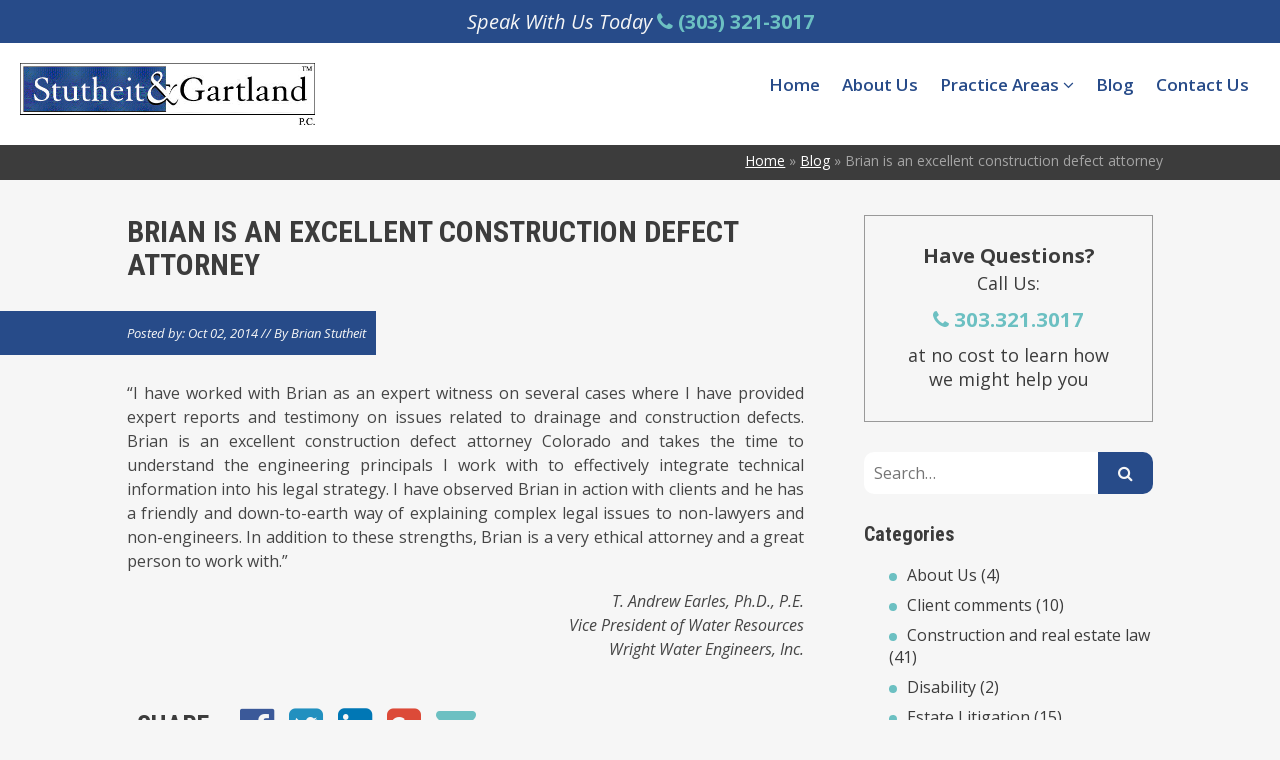

--- FILE ---
content_type: text/html; charset=UTF-8
request_url: https://stutheitandgartland.com/brian-excellent-construction-defect-attorney/
body_size: 19959
content:
<!DOCTYPE html>
<html lang="en-US">
<head>
<meta charset="UTF-8" />
<script type="text/javascript">
/* <![CDATA[ */
var gform;gform||(document.addEventListener("gform_main_scripts_loaded",function(){gform.scriptsLoaded=!0}),document.addEventListener("gform/theme/scripts_loaded",function(){gform.themeScriptsLoaded=!0}),window.addEventListener("DOMContentLoaded",function(){gform.domLoaded=!0}),gform={domLoaded:!1,scriptsLoaded:!1,themeScriptsLoaded:!1,isFormEditor:()=>"function"==typeof InitializeEditor,callIfLoaded:function(o){return!(!gform.domLoaded||!gform.scriptsLoaded||!gform.themeScriptsLoaded&&!gform.isFormEditor()||(gform.isFormEditor()&&console.warn("The use of gform.initializeOnLoaded() is deprecated in the form editor context and will be removed in Gravity Forms 3.1."),o(),0))},initializeOnLoaded:function(o){gform.callIfLoaded(o)||(document.addEventListener("gform_main_scripts_loaded",()=>{gform.scriptsLoaded=!0,gform.callIfLoaded(o)}),document.addEventListener("gform/theme/scripts_loaded",()=>{gform.themeScriptsLoaded=!0,gform.callIfLoaded(o)}),window.addEventListener("DOMContentLoaded",()=>{gform.domLoaded=!0,gform.callIfLoaded(o)}))},hooks:{action:{},filter:{}},addAction:function(o,r,e,t){gform.addHook("action",o,r,e,t)},addFilter:function(o,r,e,t){gform.addHook("filter",o,r,e,t)},doAction:function(o){gform.doHook("action",o,arguments)},applyFilters:function(o){return gform.doHook("filter",o,arguments)},removeAction:function(o,r){gform.removeHook("action",o,r)},removeFilter:function(o,r,e){gform.removeHook("filter",o,r,e)},addHook:function(o,r,e,t,n){null==gform.hooks[o][r]&&(gform.hooks[o][r]=[]);var d=gform.hooks[o][r];null==n&&(n=r+"_"+d.length),gform.hooks[o][r].push({tag:n,callable:e,priority:t=null==t?10:t})},doHook:function(r,o,e){var t;if(e=Array.prototype.slice.call(e,1),null!=gform.hooks[r][o]&&((o=gform.hooks[r][o]).sort(function(o,r){return o.priority-r.priority}),o.forEach(function(o){"function"!=typeof(t=o.callable)&&(t=window[t]),"action"==r?t.apply(null,e):e[0]=t.apply(null,e)})),"filter"==r)return e[0]},removeHook:function(o,r,t,n){var e;null!=gform.hooks[o][r]&&(e=(e=gform.hooks[o][r]).filter(function(o,r,e){return!!(null!=n&&n!=o.tag||null!=t&&t!=o.priority)}),gform.hooks[o][r]=e)}});
/* ]]> */
</script>

<title>Brian is an excellent construction defect attorney - Stutheit &amp; Gartland P.C.</title>
<meta name="viewport" content="width=device-width, initial-scale=1.0, maximum-scale=1.0, user-scalable=no"/>
<!--[if lt IE 9]>
<script src="https://stutheitandgartland.com/wp-content/themes/JD_Xpress/js/html5shiv.js"></script>
<script src="https://stutheitandgartland.com/wp-content/themes/JD_Xpress/js/respond.js"></script>
<![endif]-->
<meta name='robots' content='index, follow, max-image-preview:large, max-snippet:-1, max-video-preview:-1' />
	<style>img:is([sizes="auto" i], [sizes^="auto," i]) { contain-intrinsic-size: 3000px 1500px }</style>
	
	<!-- This site is optimized with the Yoast SEO plugin v26.0 - https://yoast.com/wordpress/plugins/seo/ -->
	<link rel="canonical" href="https://stutheitandgartland.com/brian-excellent-construction-defect-attorney/" />
	<meta property="og:locale" content="en_US" />
	<meta property="og:type" content="article" />
	<meta property="og:title" content="Brian is an excellent construction defect attorney - Stutheit &amp; Gartland P.C." />
	<meta property="og:description" content="&#8220;I have worked with Brian as an expert witness on several cases where I have provided expert reports and testimony on issues related to drainage[...]" />
	<meta property="og:url" content="https://stutheitandgartland.com/brian-excellent-construction-defect-attorney/" />
	<meta property="og:site_name" content="Stutheit &amp; Gartland P.C." />
	<meta property="article:published_time" content="2014-10-02T19:26:24+00:00" />
	<meta property="article:modified_time" content="2017-03-10T17:09:55+00:00" />
	<meta name="author" content="Brian Stutheit" />
	<meta name="twitter:card" content="summary_large_image" />
	<meta name="twitter:label1" content="Written by" />
	<meta name="twitter:data1" content="Brian Stutheit" />
	<meta name="twitter:label2" content="Est. reading time" />
	<meta name="twitter:data2" content="1 minute" />
	<script type="application/ld+json" class="yoast-schema-graph">{"@context":"https://schema.org","@graph":[{"@type":"Article","@id":"https://stutheitandgartland.com/brian-excellent-construction-defect-attorney/#article","isPartOf":{"@id":"https://stutheitandgartland.com/brian-excellent-construction-defect-attorney/"},"author":{"name":"Brian Stutheit","@id":"https://stutheitandgartland.com/#/schema/person/983da7bb195f4e0f3c654cff6362cda3"},"headline":"Brian is an excellent construction defect attorney","datePublished":"2014-10-02T19:26:24+00:00","dateModified":"2017-03-10T17:09:55+00:00","mainEntityOfPage":{"@id":"https://stutheitandgartland.com/brian-excellent-construction-defect-attorney/"},"wordCount":123,"commentCount":0,"publisher":{"@id":"https://stutheitandgartland.com/#organization"},"articleSection":["Client comments"],"inLanguage":"en-US","potentialAction":[{"@type":"CommentAction","name":"Comment","target":["https://stutheitandgartland.com/brian-excellent-construction-defect-attorney/#respond"]}]},{"@type":"WebPage","@id":"https://stutheitandgartland.com/brian-excellent-construction-defect-attorney/","url":"https://stutheitandgartland.com/brian-excellent-construction-defect-attorney/","name":"Brian is an excellent construction defect attorney - Stutheit &amp; Gartland P.C.","isPartOf":{"@id":"https://stutheitandgartland.com/#website"},"datePublished":"2014-10-02T19:26:24+00:00","dateModified":"2017-03-10T17:09:55+00:00","breadcrumb":{"@id":"https://stutheitandgartland.com/brian-excellent-construction-defect-attorney/#breadcrumb"},"inLanguage":"en-US","potentialAction":[{"@type":"ReadAction","target":["https://stutheitandgartland.com/brian-excellent-construction-defect-attorney/"]}]},{"@type":"BreadcrumbList","@id":"https://stutheitandgartland.com/brian-excellent-construction-defect-attorney/#breadcrumb","itemListElement":[{"@type":"ListItem","position":1,"name":"Home","item":"https://stutheitandgartland.com/"},{"@type":"ListItem","position":2,"name":"Blog","item":"https://stutheitandgartland.com/blog/"},{"@type":"ListItem","position":3,"name":"Brian is an excellent construction defect attorney"}]},{"@type":"WebSite","@id":"https://stutheitandgartland.com/#website","url":"https://stutheitandgartland.com/","name":"Stutheit & Gartland P.C. stutheitandgartland.com","description":"Denver Attorneys","publisher":{"@id":"https://stutheitandgartland.com/#organization"},"potentialAction":[{"@type":"SearchAction","target":{"@type":"EntryPoint","urlTemplate":"https://stutheitandgartland.com/?s={search_term_string}"},"query-input":{"@type":"PropertyValueSpecification","valueRequired":true,"valueName":"search_term_string"}}],"inLanguage":"en-US"},{"@type":"Organization","@id":"https://stutheitandgartland.com/#organization","name":"stutheitandgartland","url":"https://stutheitandgartland.com/","logo":{"@type":"ImageObject","inLanguage":"en-US","@id":"https://stutheitandgartland.com/#/schema/logo/image/","url":"https://stutheitandgartland.com/wp-content/uploads/2025/04/Picture1.jpg","contentUrl":"https://stutheitandgartland.com/wp-content/uploads/2025/04/Picture1.jpg","width":462,"height":405,"caption":"stutheitandgartland"},"image":{"@id":"https://stutheitandgartland.com/#/schema/logo/image/"}},{"@type":"Person","@id":"https://stutheitandgartland.com/#/schema/person/983da7bb195f4e0f3c654cff6362cda3","name":"Brian Stutheit","image":{"@type":"ImageObject","inLanguage":"en-US","@id":"https://stutheitandgartland.com/#/schema/person/image/","url":"https://secure.gravatar.com/avatar/f4cb92dd4551dc93d45ec688e2b0a8e8354461dd314e8494d233f0d4a12db5a6?s=96&d=mm&r=g","contentUrl":"https://secure.gravatar.com/avatar/f4cb92dd4551dc93d45ec688e2b0a8e8354461dd314e8494d233f0d4a12db5a6?s=96&d=mm&r=g","caption":"Brian Stutheit"},"url":"https://stutheitandgartland.com/author/brian/"}]}</script>
	<!-- / Yoast SEO plugin. -->


<link rel="https://api.w.org/" href="https://stutheitandgartland.com/wp-json/" /><link rel="alternate" title="JSON" type="application/json" href="https://stutheitandgartland.com/wp-json/wp/v2/posts/3961" /><link rel='shortlink' href='https://stutheitandgartland.com/?p=3961' />
<link rel="alternate" title="oEmbed (JSON)" type="application/json+oembed" href="https://stutheitandgartland.com/wp-json/oembed/1.0/embed?url=https%3A%2F%2Fstutheitandgartland.com%2Fbrian-excellent-construction-defect-attorney%2F" />
<link rel="alternate" title="oEmbed (XML)" type="text/xml+oembed" href="https://stutheitandgartland.com/wp-json/oembed/1.0/embed?url=https%3A%2F%2Fstutheitandgartland.com%2Fbrian-excellent-construction-defect-attorney%2F&#038;format=xml" />
		<style type="text/css" id="wp-custom-css">
			/*
You can add your own CSS here.

Click the help icon above to learn more.
*/

i.cta-icon {font-size: 4em;}
div#breadcrumbs {background: #d4d4d4;}
div.home-ctas a {text-decoration: none;}
#main #banner .home-content h2 {font-size:2.25em;}
#main .content .yuzo_related_post .relatedthumb:hover {background:none !important;}
#main .content .yuzo_related_post .relatedthumb a:hover {text-decoration:underline;color:#284C89;}		</style>
		<script type="application/ld+json">
{
  "@context": "http://schema.org",
  "@type": "Attorney",
  "name": "Stutheit & Gartland, P.C.",
  "description": "Denver Attorney",
  "url": "https://stutheitandgartland.com/",
  "image": "https://stutheitandgartland.com/wp-content/uploads/2011/07/2223415_1.png",
  "priceRange": "$250-$100,000",
  "telephone": "(303) 321-3017",
  "email": "brian@stutheitandgartland.com",
  "hasMap": "https://www.google.com/maps/place/Stutheit+%26+Gartland,+P.C./@39.568031,-105.1356993,15z/data=!4m5!3m4!1s0x876c81421f89a009:0x609dcb5934bc7423!8m2!3d39.5685934!4d-105.1275025",
  "address": {
    "@type": "PostalAddress",
    "addressLocality": "Westminster",
    "addressRegion": "Colorado",
    "postalCode": "80234",
    "streetAddress": "1499 W 120th Ave"
  },
  "geo": {
    "@type": "GeoCoordinates",
    "latitude": "39.568031",
    "longitude": "-105.1356993"
  },
  "openingHours": " 09:00-18:00"
}
</script></head>
<body id="internal" class="theme-options">
	<header id="header">
		<aside id="stick" class="top animated"><a class="phone animated" href="tel:+13033213017" title="Call" onClick="ga('send', 'event', { eventCategory: 'click to call', eventAction: 'called', eventLabel: 'phone'});"><span class="cta">Speak With Us Today</span> <i class="fa fa-phone"></i> <span>(303) 321-3017</span></a></aside>
		<div id="mobile-head" class="row">
			<div class="col-xs-12 col-sm-12 col-lg-10 col-lg-offset-1">
				<div class="logo col-xs-9 col-sm-3">
											<a  href="https://stutheitandgartland.com" title="Stutheit &amp; Gartland P.C.  Home"><img id="logo" src="https://stutheitandgartland.com/wp-content/uploads/2013/10/stutfinallogo.bmp" alt="Stutheit &amp; Gartland P.C. " /></a>
									</div>
				<div class="col-xs-3 col-sm-9 col-lg-9">
					<nav class="main-menu mobile-menu">
						<ul id="nav"><li id="menu-item-5630" class="menu-item menu-item-type-post_type menu-item-object-page menu-item-home first menu-item-5630"><a href="https://stutheitandgartland.com/">Home</a></li>
<li id="menu-item-5635" class="menu-item menu-item-type-post_type menu-item-object-page second menu-item-5635"><a href="https://stutheitandgartland.com/about-us/">About Us</a></li>
<li id="menu-item-5631" class="menu-item menu-item-type-custom menu-item-object-custom menu-item-has-children menu-item-5631"><a href="#">Practice Areas <i class="fa fa-angle-down" aria-hidden="true"></i></a>
<ul class="sub-menu">
	<li id="menu-item-5598" class="menu-item menu-item-type-post_type menu-item-object-page menu-item-5598"><a href="https://stutheitandgartland.com/denver-construction-lawyer/">Construction Law</a></li>
	<li id="menu-item-5600" class="menu-item menu-item-type-post_type menu-item-object-page menu-item-5600"><a href="https://stutheitandgartland.com/unemployment-insurance/">Unemployment Insurance</a></li>
	<li id="menu-item-5602" class="menu-item menu-item-type-post_type menu-item-object-page menu-item-5602"><a href="https://stutheitandgartland.com/estate-litigation/">Estate Litigation</a></li>
	<li id="menu-item-5721" class="menu-item menu-item-type-post_type menu-item-object-page menu-item-5721"><a href="https://stutheitandgartland.com/denver-probate-lawyers/">Probates and Wills</a></li>
	<li id="menu-item-5724" class="menu-item menu-item-type-post_type menu-item-object-page menu-item-5724"><a href="https://stutheitandgartland.com/denver-real-estate-lawyer/">Real Estate Law</a></li>
</ul>
</li>
<li id="menu-item-5654" class="menu-item menu-item-type-post_type menu-item-object-page current_page_parent menu-item-5654"><a href="https://stutheitandgartland.com/blog/">Blog</a></li>
<li id="menu-item-5636" class="menu-item menu-item-type-post_type menu-item-object-page last menu-item-5636"><a href="https://stutheitandgartland.com/about-us/contact-us/">Contact Us</a></li>
</ul>
					</nav>
				</div>
			</div>
			<div class="clear"></div>
		</div>
		<div class="clear"></div>
	</header> 
<main id="main" class="single" role="main">
<section id="banner" class="blog" style="background:url(https://stutheitandgartland.com/wp-content/uploads/2017/03/denver-attorney-stutheit.jpg) no-repeat;background-size:cover;padding:165px 0 0 0 !important;"><div id="breadcrumbs"><nav class="col-md-offset-1 col-md-10"><span><span><a href="https://stutheitandgartland.com/">Home</a></span> » <span><a href="https://stutheitandgartland.com/blog/">Blog</a></span> » <span class="breadcrumb_last" aria-current="page">Brian is an excellent construction defect attorney</span></span></nav></div>	</section><div class="row">
    <div class="col-sm-offset-1 col-sm-10">
            <article class="content  col-xs-12 col-md-8">
            	<h1>Brian is an excellent construction defect attorney</h1>
            	<p class="meta"><span class="date">Posted by: Oct 02, 2014</span><span class="author">By Brian Stutheit</span></p>
                        <div class="clear"></div>
				<p style="text-align: justify;">&#8220;I have worked with Brian as an expert witness on several cases where I have provided expert reports and testimony on issues related to drainage and construction defects. Brian is an excellent construction defect attorney Colorado and takes the time to understand the engineering principals I work with to effectively integrate technical information into his legal strategy. I have observed Brian in action with clients and he has a friendly and down-to-earth way of explaining complex legal issues to non-lawyers and non-engineers. In addition to these strengths, Brian is a very ethical attorney and a great person to work with.&#8221;</p>
<p style="text-align: right;"><em>T. Andrew Earles, Ph.D., P.E.</em><br />
<em> Vice President of Water Resources</em><br />
<em> Wright Water Engineers, Inc.</em></p>
		                        <!-- Post Author & Sharing -->
                        <aside id="share" class="row">
      <h3 class="col-xs-12 col-sm-2">Share:</h3>
      <ul class="col-xs-12 col-sm-10">
              <li><a class="facebook" href="http://www.facebook.com/sharer.php?u=https://stutheitandgartland.com/brian-excellent-construction-defect-attorney/&amp;t=Brian is an excellent construction defect attorney" title="Facebook" target="_blank"><i class="fa fa-facebook-official"></i></a></li>
              <li><a class="twitter" href="http://twitter.com/home?status=https://stutheitandgartland.com/brian-excellent-construction-defect-attorney/Brian is an excellent construction defect attorney" title="Twitter" target="_blank"><i class="fa fa-twitter-square"></i></a></li>
              <li><a class="linkedin" href="http://linkedin.com/shareArticle?mini=true&amp;url=https://stutheitandgartland.com/brian-excellent-construction-defect-attorney/&amp;title=Brian is an excellent construction defect attorney" title="LinkedIn" target="_blank"><i class="fa fa-linkedin-square"></i></a></li>
              <li><a class="googleplus" href="https://plus.google.com/share?url=https://stutheitandgartland.com/brian-excellent-construction-defect-attorney/" onclick="javascript:window.open(this.href, \'\', \'menubar=no,toolbar=no,resizable=yes,scrollbars=yes,height=600,width=600\');return false;" title="Google +" target="_blank"><i class="fa fa-google-plus-square"></i></a></li>
              <li><a href="mailto:?subject=Brian is an excellent construction defect attorney&amp;body=https://stutheitandgartland.com/brian-excellent-construction-defect-attorney/" title="Email" target="_blank"><i class="fa fa-envelope"></i></a></li>
          </ul>
</aside>                        <aside id="author" class="row">
	<h3>About the Author</h3>
	<div class="col-xs-4 col-sm-3 col-lg-2">
		<img alt='' src='https://secure.gravatar.com/avatar/f4cb92dd4551dc93d45ec688e2b0a8e8354461dd314e8494d233f0d4a12db5a6?s=96&#038;d=mm&#038;r=g' srcset='https://secure.gravatar.com/avatar/f4cb92dd4551dc93d45ec688e2b0a8e8354461dd314e8494d233f0d4a12db5a6?s=192&#038;d=mm&#038;r=g 2x' class='avatar avatar-96 photo' height='96' width='96' loading='lazy' decoding='async'/>	</div>
		<div class="col-xs-8 col-sm-9 col-lg-10">
			<h4>Brian Stutheit</h4>
			<p class="bio">
								<a href="" title="See more about Brian Stutheit">Read More</a>
			</p>
			
		</div>
	<aside class="arrow">
		<div class="triangleL"></div>
		<div class="triangleR"></div>
	</aside>
</aside>                                    </article>
            <aside class="sidebar col-xs-12 col-sm-12 col-md-4">
                    <ul id="sidebar">
                            <li><div class="cta">
	<h3>Have Questions?</h3>
	<p class="center">Call Us:<a class="hvr-shrink" href="tel:+13033213017" onClick="ga('send', 'event', { eventCategory: 'click to call', eventAction: 'called', eventLabel: 'phone'});" title="Call Stutheit &amp; Gartland P.C. "><i class="fa fa-phone" aria-hidden="true"></i> 303.321.3017</a>at no cost to learn how we might help you</p>
</div>
</li>
                            <li class="widget"><form role="search" method="get" class="search-form" action="https://stutheitandgartland.com/">
	<input type="search" class="search-field" placeholder="Search…" value="" name="s" title="Search for:" />
	<input type="submit" class="search-submit" value="&#xf002;" />
</form></li><li class="widget"><h3>Categories</h3>
			<ul>
					<li class="cat-item cat-item-5"><a href="https://stutheitandgartland.com/category/blog/about-us/">About Us</a> (4)
</li>
	<li class="cat-item cat-item-6"><a href="https://stutheitandgartland.com/category/blog/client-comments/">Client comments</a> (10)
</li>
	<li class="cat-item cat-item-7"><a href="https://stutheitandgartland.com/category/blog/construction/">Construction and real estate law</a> (41)
</li>
	<li class="cat-item cat-item-8"><a href="https://stutheitandgartland.com/category/blog/ssdi/">Disability</a> (2)
</li>
	<li class="cat-item cat-item-9"><a href="https://stutheitandgartland.com/category/blog/estate-litigation/">Estate Litigation</a> (15)
</li>
	<li class="cat-item cat-item-10"><a href="https://stutheitandgartland.com/category/blog/estate-and-trust-lawyer/">Estates, wills &amp; trusts</a> (35)
</li>
	<li class="cat-item cat-item-11"><a href="https://stutheitandgartland.com/category/blog/homeowners-insurance/">Homeowners insurance</a> (5)
</li>
	<li class="cat-item cat-item-12"><a href="https://stutheitandgartland.com/category/blog/homeowners-insurance-attorney/">Homeowners Insurance Attorney</a> (2)
</li>
	<li class="cat-item cat-item-23"><a href="https://stutheitandgartland.com/category/blog/life-insurance/">Life Insurance</a> (1)
</li>
	<li class="cat-item cat-item-13"><a href="https://stutheitandgartland.com/category/blog/mechanics-lien/">Mechanics Lien</a> (7)
</li>
	<li class="cat-item cat-item-14"><a href="https://stutheitandgartland.com/category/blog/personal-injury-colorado/">personal injury</a> (11)
</li>
	<li class="cat-item cat-item-15"><a href="https://stutheitandgartland.com/category/blog/probate-and-estate-planning/">Probate and Estate Planning</a> (21)
</li>
	<li class="cat-item cat-item-16"><a href="https://stutheitandgartland.com/category/blog/profiles/">Profiles</a> (2)
</li>
	<li class="cat-item cat-item-17"><a href="https://stutheitandgartland.com/category/blog/real-estate-lawyer/">Real estate lawyer</a> (24)
</li>
	<li class="cat-item cat-item-2"><a href="https://stutheitandgartland.com/category/blog/">Stutheit &amp; Gartland blog</a> (110)
</li>
	<li class="cat-item cat-item-1"><a href="https://stutheitandgartland.com/category/uncategorized/">Uncategorized</a> (24)
</li>
	<li class="cat-item cat-item-3"><a href="https://stutheitandgartland.com/category/blog/unemployment-appeals-and-employee-rights/">Unemployment and Employee rights</a> (43)
</li>
	<li class="cat-item cat-item-4"><a href="https://stutheitandgartland.com/category/blog/learn-about-stutheit-gartland/">Who we are and what we think</a> (3)
</li>
			</ul>

			</li> 
                    </ul>
            </aside>
    </div>
</div>
</main>
<footer id="footer" class="row">
<section id="bottom" class="row" style="background:url(https://stutheitandgartland.com/wp-content/uploads/2017/03/colorado-construction-attorney.jpg) no-repeat;background-size:cover !important;">
<div class="col-md-offset-1 col-md-10">
	<!-- Form -->
	<div class="contact col-xs-12 col-sm-12 col-md-10 col-md-offset-1">
		<h2>Contact Us</h2><link rel='stylesheet' id='gforms_reset_css-css' href='https://stutheitandgartland.com/wp-content/plugins/gravityforms/legacy/css/formreset.min.css' type='text/css' media='all' />
<link rel='stylesheet' id='gforms_formsmain_css-css' href='https://stutheitandgartland.com/wp-content/plugins/gravityforms/legacy/css/formsmain.min.css' type='text/css' media='all' />
<link rel='stylesheet' id='gforms_ready_class_css-css' href='https://stutheitandgartland.com/wp-content/plugins/gravityforms/legacy/css/readyclass.min.css' type='text/css' media='all' />
<link rel='stylesheet' id='gforms_browsers_css-css' href='https://stutheitandgartland.com/wp-content/plugins/gravityforms/legacy/css/browsers.min.css' type='text/css' media='all' />
<script type="text/javascript" src="https://stutheitandgartland.com/wp-includes/js/dist/dom-ready.min.js" id="wp-dom-ready-js"></script>
<script type="text/javascript" src="https://stutheitandgartland.com/wp-includes/js/dist/hooks.min.js" id="wp-hooks-js"></script>
<script type="text/javascript" src="https://stutheitandgartland.com/wp-includes/js/dist/i18n.min.js" id="wp-i18n-js"></script>
<script type="text/javascript" id="wp-i18n-js-after">
/* <![CDATA[ */
wp.i18n.setLocaleData( { 'text direction\u0004ltr': [ 'ltr' ] } );
/* ]]> */
</script>
<script type="text/javascript" src="https://stutheitandgartland.com/wp-includes/js/dist/a11y.min.js" id="wp-a11y-js"></script>
<script type="text/javascript" src="https://ajax.googleapis.com/ajax/libs/jquery/1.11.1/jquery.min.js" id="jquery-js"></script>
<script type="text/javascript" defer='defer' src="https://stutheitandgartland.com/wp-content/plugins/gravityforms/js/jquery.json.min.js" id="gform_json-js"></script>
<script type="text/javascript" id="gform_gravityforms-js-extra">
/* <![CDATA[ */
var gf_global = {"gf_currency_config":{"name":"U.S. Dollar","symbol_left":"$","symbol_right":"","symbol_padding":"","thousand_separator":",","decimal_separator":".","decimals":2,"code":"USD"},"base_url":"https:\/\/stutheitandgartland.com\/wp-content\/plugins\/gravityforms","number_formats":[],"spinnerUrl":"https:\/\/stutheitandgartland.com\/wp-content\/plugins\/gravityforms\/images\/spinner.svg","version_hash":"2998b40aeec40a8ea14e22828539be86","strings":{"newRowAdded":"New row added.","rowRemoved":"Row removed","formSaved":"The form has been saved.  The content contains the link to return and complete the form."}};
/* ]]> */
</script>
<script type="text/javascript" defer='defer' src="https://stutheitandgartland.com/wp-content/plugins/gravityforms/js/gravityforms.min.js" id="gform_gravityforms-js"></script>
<script type="text/javascript" defer='defer' src="https://stutheitandgartland.com/wp-content/plugins/gravityforms/js/jquery.maskedinput.min.js" id="gform_masked_input-js"></script>
<script type="text/javascript" defer='defer' src="https://stutheitandgartland.com/wp-content/plugins/gravityforms/js/placeholders.jquery.min.js" id="gform_placeholder-js"></script>

                <div class='gf_browser_chrome gform_wrapper gform_legacy_markup_wrapper gform-theme--no-framework' data-form-theme='legacy' data-form-index='0' id='gform_wrapper_1' ><form method='post' enctype='multipart/form-data'  id='gform_1'  action='/brian-excellent-construction-defect-attorney/' data-formid='1' novalidate>
                        <div class='gform-body gform_body'><ul id='gform_fields_1' class='gform_fields top_label form_sublabel_below description_below validation_below'><li id="field_1_5" class="gfield gfield--type-honeypot gform_validation_container field_sublabel_below gfield--has-description field_description_below field_validation_below gfield_visibility_visible"  ><label class='gfield_label gform-field-label' for='input_1_5'>Facebook</label><div class='ginput_container'><input name='input_5' id='input_1_5' type='text' value='' autocomplete='new-password'/></div><div class='gfield_description' id='gfield_description_1_5'>This field is for validation purposes and should be left unchanged.</div></li><li id="field_1_1" class="gfield gfield--type-text col-xs-12 col-md-4 gfield_contains_required field_sublabel_below gfield--no-description field_description_below field_validation_below gfield_visibility_visible"  ><label class='gfield_label gform-field-label' for='input_1_1'>Name<span class="gfield_required"><span class="gfield_required gfield_required_asterisk">*</span></span></label><div class='ginput_container ginput_container_text'><input name='input_1' id='input_1_1' type='text' value='' class='large'   tabindex='1000' placeholder='Name*' aria-required="true" aria-invalid="false"   /></div></li><li id="field_1_2" class="gfield gfield--type-email col-xs-12 col-md-4 gfield_contains_required field_sublabel_below gfield--no-description field_description_below field_validation_below gfield_visibility_visible"  ><label class='gfield_label gform-field-label' for='input_1_2'>Email<span class="gfield_required"><span class="gfield_required gfield_required_asterisk">*</span></span></label><div class='ginput_container ginput_container_email'>
                            <input name='input_2' id='input_1_2' type='email' value='' class='large' tabindex='1001'  placeholder='Email*' aria-required="true" aria-invalid="false"  />
                        </div></li><li id="field_1_3" class="gfield gfield--type-phone col-xs-12 col-md-4 field_sublabel_below gfield--no-description field_description_below field_validation_below gfield_visibility_visible"  ><label class='gfield_label gform-field-label' for='input_1_3'>Phone</label><div class='ginput_container ginput_container_phone'><input name='input_3' id='input_1_3' type='tel' value='' class='large' tabindex='1002' placeholder='Phone'  aria-invalid="false"   /></div></li><li id="field_1_4" class="gfield gfield--type-textarea col-xs-12 field_sublabel_below gfield--no-description field_description_below field_validation_below gfield_visibility_visible"  ><label class='gfield_label gform-field-label' for='input_1_4'>How can we help?</label><div class='ginput_container ginput_container_textarea'><textarea name='input_4' id='input_1_4' class='textarea medium' tabindex='1003'   placeholder='How can we help?'  aria-invalid="false"   rows='10' cols='50'></textarea></div></li></ul></div>
        <div class='gform-footer gform_footer top_label'> <input type='submit' id='gform_submit_button_1' class='gform_button button' onclick='gform.submission.handleButtonClick(this);' data-submission-type='submit' value='Submit' tabindex='1004' /> 
            <input type='hidden' class='gform_hidden' name='gform_submission_method' data-js='gform_submission_method_1' value='postback' />
            <input type='hidden' class='gform_hidden' name='gform_theme' data-js='gform_theme_1' id='gform_theme_1' value='legacy' />
            <input type='hidden' class='gform_hidden' name='gform_style_settings' data-js='gform_style_settings_1' id='gform_style_settings_1' value='' />
            <input type='hidden' class='gform_hidden' name='is_submit_1' value='1' />
            <input type='hidden' class='gform_hidden' name='gform_submit' value='1' />
            
            <input type='hidden' class='gform_hidden' name='gform_unique_id' value='' />
            <input type='hidden' class='gform_hidden' name='state_1' value='WyJbXSIsImFkNTY1M2VmYmM0ZjI1MGQwNjMwMjk5NGU2N2EwZDQ0Il0=' />
            <input type='hidden' autocomplete='off' class='gform_hidden' name='gform_target_page_number_1' id='gform_target_page_number_1' value='0' />
            <input type='hidden' autocomplete='off' class='gform_hidden' name='gform_source_page_number_1' id='gform_source_page_number_1' value='1' />
            <input type='hidden' name='gform_field_values' value='' />
            
        </div>
                        <p style="display: none !important;" class="akismet-fields-container" data-prefix="ak_"><label>&#916;<textarea name="ak_hp_textarea" cols="45" rows="8" maxlength="100"></textarea></label><input type="hidden" id="ak_js_1" name="ak_js" value="204"/><script>document.getElementById( "ak_js_1" ).setAttribute( "value", ( new Date() ).getTime() );</script></p></form>
                        </div><script type="text/javascript">
/* <![CDATA[ */
 gform.initializeOnLoaded( function() {gformInitSpinner( 1, 'https://stutheitandgartland.com/wp-content/plugins/gravityforms/images/spinner.svg', true );jQuery('#gform_ajax_frame_1').on('load',function(){var contents = jQuery(this).contents().find('*').html();var is_postback = contents.indexOf('GF_AJAX_POSTBACK') >= 0;if(!is_postback){return;}var form_content = jQuery(this).contents().find('#gform_wrapper_1');var is_confirmation = jQuery(this).contents().find('#gform_confirmation_wrapper_1').length > 0;var is_redirect = contents.indexOf('gformRedirect(){') >= 0;var is_form = form_content.length > 0 && ! is_redirect && ! is_confirmation;var mt = parseInt(jQuery('html').css('margin-top'), 10) + parseInt(jQuery('body').css('margin-top'), 10) + 100;if(is_form){jQuery('#gform_wrapper_1').html(form_content.html());if(form_content.hasClass('gform_validation_error')){jQuery('#gform_wrapper_1').addClass('gform_validation_error');} else {jQuery('#gform_wrapper_1').removeClass('gform_validation_error');}setTimeout( function() { /* delay the scroll by 50 milliseconds to fix a bug in chrome */  }, 50 );if(window['gformInitDatepicker']) {gformInitDatepicker();}if(window['gformInitPriceFields']) {gformInitPriceFields();}var current_page = jQuery('#gform_source_page_number_1').val();gformInitSpinner( 1, 'https://stutheitandgartland.com/wp-content/plugins/gravityforms/images/spinner.svg', true );jQuery(document).trigger('gform_page_loaded', [1, current_page]);window['gf_submitting_1'] = false;}else if(!is_redirect){var confirmation_content = jQuery(this).contents().find('.GF_AJAX_POSTBACK').html();if(!confirmation_content){confirmation_content = contents;}jQuery('#gform_wrapper_1').replaceWith(confirmation_content);jQuery(document).trigger('gform_confirmation_loaded', [1]);window['gf_submitting_1'] = false;wp.a11y.speak(jQuery('#gform_confirmation_message_1').text());}else{jQuery('#gform_1').append(contents);if(window['gformRedirect']) {gformRedirect();}}jQuery(document).trigger("gform_pre_post_render", [{ formId: "1", currentPage: "current_page", abort: function() { this.preventDefault(); } }]);        if (event && event.defaultPrevented) {                return;        }        const gformWrapperDiv = document.getElementById( "gform_wrapper_1" );        if ( gformWrapperDiv ) {            const visibilitySpan = document.createElement( "span" );            visibilitySpan.id = "gform_visibility_test_1";            gformWrapperDiv.insertAdjacentElement( "afterend", visibilitySpan );        }        const visibilityTestDiv = document.getElementById( "gform_visibility_test_1" );        let postRenderFired = false;        function triggerPostRender() {            if ( postRenderFired ) {                return;            }            postRenderFired = true;            gform.core.triggerPostRenderEvents( 1, current_page );            if ( visibilityTestDiv ) {                visibilityTestDiv.parentNode.removeChild( visibilityTestDiv );            }        }        function debounce( func, wait, immediate ) {            var timeout;            return function() {                var context = this, args = arguments;                var later = function() {                    timeout = null;                    if ( !immediate ) func.apply( context, args );                };                var callNow = immediate && !timeout;                clearTimeout( timeout );                timeout = setTimeout( later, wait );                if ( callNow ) func.apply( context, args );            };        }        const debouncedTriggerPostRender = debounce( function() {            triggerPostRender();        }, 200 );        if ( visibilityTestDiv && visibilityTestDiv.offsetParent === null ) {            const observer = new MutationObserver( ( mutations ) => {                mutations.forEach( ( mutation ) => {                    if ( mutation.type === 'attributes' && visibilityTestDiv.offsetParent !== null ) {                        debouncedTriggerPostRender();                        observer.disconnect();                    }                });            });            observer.observe( document.body, {                attributes: true,                childList: false,                subtree: true,                attributeFilter: [ 'style', 'class' ],            });        } else {            triggerPostRender();        }    } );} ); 
/* ]]> */
</script>
	</div>
</div>
<div class="clear"></div>
</section><div class="row">
		<div class="details col-sm-10">
			<ul>
				<li>&copy;2026 Stutheit &amp; Gartland P.C.  All Rights Reserved</li>
				<li><a href="https://stutheitandgartland.com/sitemap/" title="Stutheit &amp; Gartland P.C. 's sitemap">Sitemap</a></li>
				<li class="address"><span class="street">1499 W 120th Ave</span> <span class="address2"></span>
						<span class="city">Westminster</span> <span class="state"></span> <span class="zipcode">80234</span> <a href="tel:+13033213017" title="Call">(303) 321-3017</a></li>			</ul>
		</div>
		<div class="col-sm-2">
					<div class="juris-digital"><span>Theme By:</span><a href="https://jurisdigital.com/" title="Theme by Juris Digital" rel="" target="_blank"><img src="https://stutheitandgartland.com/wp-content/themes/JD_Xpress/images/juris-digital.png" alt="Juris Digital" /></a></div>
				</div>
</div>
<p class="disclaimer col-xs-12"><strong>Disclaimer:</strong> The material on this this website is general information and is not legal advice</p></footer>
<script type="text/javascript" defer='defer' src="https://stutheitandgartland.com/wp-content/plugins/gravityforms/assets/js/dist/utils.min.js" id="gform_gravityforms_utils-js"></script>
<script type="text/javascript" defer='defer' src="https://stutheitandgartland.com/wp-content/plugins/gravityforms/assets/js/dist/vendor-theme.min.js" id="gform_gravityforms_theme_vendors-js"></script>
<script type="text/javascript" defer='defer' src="https://stutheitandgartland.com/wp-content/plugins/gravityforms/assets/js/dist/scripts-theme.min.js" id="gform_gravityforms_theme-js"></script>
<script type="speculationrules">
{"prefetch":[{"source":"document","where":{"and":[{"href_matches":"\/*"},{"not":{"href_matches":["\/wp-*.php","\/wp-admin\/*","\/wp-content\/uploads\/*","\/wp-content\/*","\/wp-content\/plugins\/*","\/wp-content\/themes\/JD_Xpress\/*","\/*\\?(.+)"]}},{"not":{"selector_matches":"a[rel~=\"nofollow\"]"}},{"not":{"selector_matches":".no-prefetch, .no-prefetch a"}}]},"eagerness":"conservative"}]}
</script>
<style type="text/css">
/*
AUTHOR:Frank Scharnell - Juris Digital
AUTHOR URI:https://jurisdigital.com/
*/
/** Theme Styling - Code Lightly!
Fonts
=================
Open Sans - 400, 400i, 600, 600i, 700
Roboto Condensed - 400, 700
 **/
body {
    font-family: 'Open Sans', sans-serif;
    color:#3c3c3c;
    background:#f6f6f6;
    -webkit-font-smoothing: antialiased;
    -moz-osx-font-smoothing: grayscale;
    overflow-x: hidden;
}
/*** Headings ***/
h1, h2, h3, h4, h5, h6 {    
    text-transform: uppercase;
    display:block;
    font-family:'Roboto Condensed', sans-serif;
    margin:0 0 20px 0;
    padding:0;
    font-weight:700;
    line-height: 1em;
    color:#3c3c3c;
}
h1 {
    font-size:36px;
    color:#3c3c3c;
}
h2 {
    font-size:30px;
    font-family: 'Open Sans', sans-serif;
}
h3 {
    font-size:26px;
}
h4 {
    font-size:20px;
}
/*** Default Body  Style **/
a, a:link, a:visited {
    color:#6cc0c2;
    text-decoration:underline;
    transition: all 450ms ease-in-out;
    -o-transition: all 450ms ease-in-out;
    -moz-transition: all 450ms ease-in-out;
    -webkit-transition: all 450ms ease-in-out;
    -ms-transition: all 450ms ease-in-out;
}
a:hover, a:active {
    text-decoration: none;
}
img {
    display:block;
    height:auto;
    max-width:100%;
}
hr {
    border:0;
    border-top:1px solid #d4d4d4;
    border-bottom:1px solid #3c3c3c;
    height:0;
    margin:0 0 1.250em 0;
}
/*** Forms ***/
input[type="text"], input[type="email"], input[type="tel"], input[type="url"], input[type="password"], input[type=search], textarea, select {
    display:block;
    padding:10px;
    background:#ffffff;
    color:#3c3c3c;
    border:0;
    -moz-border-radius: 10px;
    -webkit-border-radius: 10px;
    border-radius: 10px;
}
input, textarea, iframe, a {
    -webkit-box-sizing:border-box;
    -moz-box-sizing:border-box;
    box-sizing:border-box;
}
::-webkit-input-placeholder {color:}
:-moz-placeholder {color:}
::-moz-placeholder {color:}
:-ms-input-placeholder {color:}
input[type=submit] {-moz-border-radius: 10px;-webkit-border-radius: 10px;border-radius: 10px;}
input[type="text"]:focus, input[type="email"]:focus, input[type="tel"]:focus, input[type="url"]:focus, input[type="password"]:focus, textarea:focus {outline:0}
/*** Search form ***/
#main form.search-form {position: relative;overflow:hidden;}
#main form.search-form input[type='search'] {
    width: 100%;
    padding:10px 0;
    text-indent: 10px;
}
#main form.search-form input[type='submit'] {
    position: absolute;
    top:0;
    right:0;
    padding:10px 20px;
    height:100%;
    border:none;
    color:#f6f6f6;
    background:#274b89;
    font-family: "FontAwesome";
    border-top-left-radius: 0 !important;
    border-bottom-left-radius: 0 !important;
}

/*Psuedo Clear*/
.container:after, .gform_wrapper .gform_body .gform_fields:after, #main section.blog .post .excerpt:after, #breadcrumbs:after, #main ul.social:after,  .gform_body ul:after,  ul.nolist:after,   .gform_wrapper .gform_footer:after,#main #share ul:after, #header #nav:after, #main #banner .cta:after  {clear:both;content:" ";display:block;font-size:0;height:0;overflow:hidden;visibility:hidden}
.clear {clear:both;}
/*** Disable Default WordPress Comments ***/
#main #comments #respond {display:none;}
/*** Header ***/
#header {
    background:rgba(255,255,255, 1);
    padding:0;
    width:100%;
    position: absolute;
    top:0;
    right:0;
    z-index:9;
}
#header .logo img {
    margin:20px 0;
}
#header #nav {
    margin-top:20px;
}
#header nav.main-menu a {
    font-family:'Open Sans', sans-serif;
}
/*** Top - Phone ***/
#header .top {
    color:#f6f6f6;
    background:#274b89;
    text-align: center;
    padding:8px 0;
    font-size:1.25em;
    z-index:9999;
}
#header.scrolled .top {
    display: block !important;
    top:0;
    right:0;
    width:100%;
}
#header.scrolled .top {position:fixed;}
#header .top a.phone {
    color:#6cc0c2;
    text-decoration: none;
    margin-top:0;
}
#header .top a.phone span.cta {
    color:#f6f6f6;
    font-weight:400;
    font-style: italic;
}
#header .top a.phone span {
    font-weight:700;
}
#header .top a.phone:hover  {
    color:#d4d4d4;
}
/* Banner */
#main #banner {
    padding:190px 0 50px 0;
    background-size: cover !important;
    background-position:top center !important;
    width:100%;
    overflow-x: hidden;
    text-align: center;
    color:#274b89;
}
#main #banner .home-content {
    font-size:24px;
    text-align:right;
}
#main #banner .home-content h2:before, #main #banner .home-content .pre-heading:before, #internal #main #banner .title:before {
    content: '';
    display: block;
    position: absolute;
    height: 100%;
    background: rgba(0,0,0, .5);
    right: 100%;
    top: 0;
}
#main #banner .home-content h2 {
    font-size:3.0em;
    line-height:.813em;
    position: relative;
    padding:0 10px 10px 10px;
    color:#ffffff;
    background: rgba(0,0,0, .5);
}
#internal #main #banner h1 {color:#ffffff;}
#main #banner .home-content h2 span {
    display:block;
}
#main #banner .home-content h2 span small{
    display:block;
    font-size:.813em;
}
#main #banner .home-content p.pre-heading {
    font-style: italic;
    margin:0;
    padding:10px;
    background: rgba(0,0,0, .5);
    color: #f6f6f6;
}
#main #banner .home-content p.pre-heading {position: relative;}
#main #banner .home-content p.pre-heading strong {font-weight: 400;color: #f6f6f6;}
#main #banner .gform_wrapper {
    background:#f6f6f6;
    -moz-border-radius:10px;
    -webkit-border-radius:10px;
    border-radius:10px;
    -webkit-box-shadow: -4px 10px 10px 0px rgba(0, 42, 49, 0.19);
    -moz-box-shadow:-4px 10px 10px 0px rgba(0, 42, 49, 0.19);
    box-shadow:-4px 10px 10px 0px rgba(0, 42, 49, 0.19);
}
#main #banner .gform_wrapper form {padding:20px;}
#main #banner .gform_wrapper form textarea {height:100px;}
#main #banner .gform_wrapper form .gform_footer input[type=submit] {width:100%;}
#internal #main #banner {
    padding:240px 0 50px 0;
    text-align: left;
}
#internal #main #banner .title {
    display: inline-block;
    position: relative;
    padding: 15px;
    background: rgba(0,0,0, .5);
}
#internal #main #banner h1 {
    font-size: 3.5em;
    margin:0;
}
#internal #main #banner .title p {
    margin-bottom:0;
}
#internal #main #banner.blog .title {
    margin-top:50px;
    margin-bottom:50px;
}
#internal #main #banner.blog h1 {
    color:#ffffff;
}
/* Title */
#main .title h1 {
    margin-bottom: 0;
}
#main .title .meta {
    text-transform: uppercase;
    margin-top: 0;
    font-style: italic;
}
 /*Content */
#main article.content {position: relative;}
#main article.content:after {
    padding: 10px;
    content: '\f107';
    font-family: "FontAwesome";
    font-size: 3em;
    color: #666666;
    background: #f6f6f6;
    border-bottom-right-radius: 10px;
    border-bottom-left-radius: 10px;
    position: relative;
    bottom: -65px;
    z-index: 1;
    margin: -22px auto;
    display: block;
    width: 50px;
}
#main.no-contact article.content:after {display:none;}
#main .sections section {
        padding-top:0;
        padding-bottom:0;
        position: relative;
        width:100%;}
#main .sections section article.content:after {display: none;}
#main .sections section:after {
    padding: 10px;
    line-height: 20px;
    content: '\f107';
    font-family: "FontAwesome";
    font-size: 3em;
    color: #666666;
    background: #f6f6f6;
    border-bottom-right-radius: 10px;
    border-bottom-left-radius: 10px;
    position: absolute;
    bottom: -40px;
    z-index: 1;
    margin: 0px auto;
    display: block;
    width: 50px;
    left:48.5%;
}
#main .sections section .icon-overflow {
    overflow: hidden;
    position: relative;
    bottom: 0px;
}
#main .sections section>.icon-overflow>i {
    position: absolute;
    bottom: 0px;
    line-height:.75em;
    font-size: 32em;
    right: -35px;
    color: rgba(255,255,255, .1);
}
#main .sections section>.icon-overflow>i.leftalign {
    right:0;
    left:-35px;
}
#main .sections article.content {
    padding-top:75px;
    position: relative;
    z-index: 2;
}
#main .secondary,#main .sections section.secondary:after {
    color: #f6f6f6;
    background: #666666;
}
#main .primary, #main .sections section.primary:after {
    color: #f6f6f6;
    background: #274b89;
}
#main .sections section.primary p, #main .sections section.primary strong, #main .sections section.secondary strong, #main .sections section.secondary p, #main .sections section.primary h2, #main .sections section.primary h3, #main .sections section.secondary h2, #main .sections section.secondary h3, #main .sections section.primary li, #main .sections section.secondary li {
    color: #f6f6f6 !important;
}
/*Main*/
#main {
    position: relative;
    overflow:hidden !important;
}
.heading {
    font-family:'Open Sans', sans-serif;
    font-size:2.25em;
}
.heading.bottom {
    font-family:'Open Sans', sans-serif;
    font-weight:400;
}
.heading.bottom:after {
    content:'';
    display:block;
    width:50px;
    height:2px;
    background:#666666;
    margin-top:10px;
}
.heading span {
    display:inline-block;
    color:#3c3c3c;
    position: relative;
    padding:0 50px;}
.heading span strong {
    color:#6cc0c2;
}
.heading>span:before, .heading>span:after {
    content: '';
    width:2px;
    height:100%;
    position:absolute;
    display: block;
    background: #6cc0c2;
    top:0;
    left:0;
}
.heading>span:before {
    left:auto !important;
    right:0
}
#main article blockquote {
    font-style: italic;
    padding:1em 40px;
    margin:0;
}
#main article blockquote p {
    border-left:3px solid #6cc0c2;
    padding-left:20px;
}
#main a:hover img, #back a:hover img {
    -webkit-filter: grayscale(60%);
    filter: grayscale(60%);
}
#main section {padding:50px 0;}
/** Matt CSS - Readiblilty Edits  **/
#main article.content, #main article.container {
    padding-top:50px;
    padding-bottom:50px;
}
#main article {
    color:#999999;
    line-height:1.5em;
}
#main article h2, #main article h3, #main article h4 {
    margin-top:0;
}
#main article a {
    color:#6cc0c2;
}
#main article li {
    margin-bottom:1em;
}
#main .center {text-align:center}
#main ul.nolist {
    padding-left:0 !important;
    margin-left:0 !important;
    list-style: none;}
#main a.button {
    background:#6cc0c2;
    font-size:17px;
    max-width:280px;
    display: block;
    text-decoration: none;
    font-weight: 300;
    color: #f6f6f6;
    padding: 15px 0;
    text-align: center;
    text-transform: uppercase;
    margin: 40px auto 0 auto;
    border: 0;}
#main a.button:hover {
    background:#f6f6f6;
    color:#6cc0c2;
    font-weight:700;}
#main .content  .contact{
    position: relative;
    margin-bottom:30px;}
/*** Dvider ***/
#main #divider {
    color:#f6f6f6;
    background:#274b89;
    padding:50px 0;
}
#main #divider p {
    margin-top:5px;
    margin-bottom:0;
}
#main #divider .top {
    font-family: "Roboto Condensed", sans-serif;
    font-size:2em;
    border-bottom:2px solid #f6f6f6;
}
#main #divider .top a {
    text-decoration: none
    ;position: relative;
    top:-2px;}
#main #divider .up-next {
    position: relative;
    padding-right:30px;}
#main #divider .up-next:after {
    content: '\f105';
    font-family: "FontAwesome" !important;
    position: absolute;
    right: 0;
    font-size: 4em;
    top: 25%;
}
/*** Gravity Forms ***/
.gform_wrapper {
    max-width:100%;
}
.gform_wrapper form {
    margin-top:20px;
}
.gform_wrapper form .gform_body label {
    display: none !important;
}
.gform_wrapper form .gform_body ul {
    list-style: none !important;
    margin:0 !important;
    padding:0 !important;
}
#main article .gform_wrapper ul li.gfield, #footer .gform_wrapper ul li.gfield {clear:none !important;margin-top:0;margin-bottom:0;}
.gform_wrapper form .gform_body .gform_validation_container {
    display:none !important;
}
.gform_wrapper form .gform_body input[type="text"], .gform_wrapper form .gform_body input[type="email"], .gform_wrapper form .gform_body input[type="tel"], .gform_wrapper form .gform_body input[type="url"], .gform_wrapper form .gform_body textarea, .gform_wrapper form .gform_body select {
    width:100% !important;
    margin-bottom:10px;
    font-size:.813em !important;
    color:#3c3c3c;
}
.gform_wrapper input:not([type=radio]):not([type=checkbox]):not([type=submit]):not([type=button]):not([type=image]):not([type=file]) {    padding:5px 10px !important;}
.gform_wrapper form .gform_body select {
    margin-left:0 !important;
    margin-bottom:0;
    border:0 !important;
}
.gform_wrapper form .gform_body textarea {
    height:150px;
}
.gform_wrapper form .gform_body input[type=number] {
    -webkit-appearance: none;
    border:none;padding:8px 0;
}
.gform_wrapper .gform_footer {
    padding:0 !important;
}
.gform_wrapper .gform_footer {
    margin: 0px;
    height: 66px;
}
.gform_wrapper form .gform_footer input[type=submit] {
    display:block;
    cursor:pointer;
    background:#6cc0c2;
    color: #f6f6f6;
    border: 0;
    padding: 15px 0;
    width:50%;
    margin:0 auto 30px auto;
    font-size:1.35em;
    font-weight:700;
    text-transform: uppercase;
}
.gform_wrapper form .gform_footer input[type=submit]:hover, .gform_wrapper form .gform_footer input[type=submit]:focus, .gform_wrapper form .gform_footer input[type=submit]:active {
    background:#f6f6f6 !important;
    color:#6cc0c2 !important;
    transition: all 450ms ease-in-out;
    -o-transition: all 450ms ease-in-out;
    -moz-transition: all 450ms ease-in-out;
    -webkit-transition: all 450ms ease-in-out;
    -ms-transition: all 450ms ease-in-out;
    -webkit-appearance: none;
}
#internal #main .contact  .gform_wrapper form .gform_footer input[type=submit] {
    width:80%;
} 
#footer #bottom .ginput_container_select {
    padding: 9px 0;
}
/** Breadcrumbs***/
#breadcrumbs {
    position:absolute;
    right:0;
    width:100%;
    padding:10px 0;
    margin-bottom:30px;
    background:#efefef;
    font-size: 14px;
    text-align: right;
    font-weight:400;
    
}
#breadcrumbs a , #breadcrumbs span, #breadcrumbs strong {
   color:#a4a4a4 !important;
}
/*** Sidebar ***/
#main #sidebar {
    list-style-type: none;
    margin-top:50px;
}
#main #sidebar h3 {
    font-size:18px;
}
#main #sidebar .widget ul {
    list-style-type: none;
    padding-left:25px;
}
#main #sidebar .widget li:before {
    content:'';
    display:inline-block;
    height:.5em;
    width:.5em;
    -moz-border-radius:50%;
    -webkit-border-radius:50%;
    border-radius:50%;
    background:#6cc0c2;
    margin-right:10px;
} 
#main #sidebar .widget li {
    font-family:'Open Sans', sans-serif;
    font-weight:400;
    margin-bottom:.5em;
    font-size:16px;
    position: relative;
}
#main #sidebar .widget li>a {
    text-decoration: none;
    color:#3c3c3c;
}
#main #sidebar .widget li>a:hover {
    text-decoration: underline;
    color:#274b89;
}
#main #sidebar>li {
    margin-bottom:30px;
}
#main #sidebar li h3 {
    font-family:"Roboto Condensed", serif;
    text-transform: none;
    font-size:20px;
}
#main #sidebar .cta {
    color: #3c3c3c;
    border: 1px solid #999999;
    padding: 30px;
    font-size: 18px;
    text-align: center;
    display: block;
}
#main #sidebar .cta p {
    margin:0;
}
#main #sidebar .cta h3 {
    font-family:'Open Sans', sans-serif;
    margin-bottom:5px;
    color: #3c3c3c;
}
#main #sidebar .cta a {
    font-size:1.125em;
    display:block;
    text-decoration: none;
    font-weight:700
    ;margin:10px 0;
}
/** Blog **/
#main.single article.content:after {
    display: none;
}
#main.single h1 {
    font-family:"Roboto Condensed", serif;
    font-size:30px;
    margin-top:0;
    line-height:1.125em;
}
#main.single .meta {
    padding: 5px 0;
    font-style: italic;
}
#main.single .meta span.date:after {content:' // ';}
#main.single .meta span.author {border-right:0;}
#main.single .meta a {color:#3c3c3c;}
#main.single .meta a:hover {text-decoration: none;}
#main.category #sidebar {margin-top:0;}
#main .blog article {
    margin-bottom:30px;
    font-size:16px;
}
#main .blog article h2 {
    font-size:22px;
    text-transform: none;
    margin:20px 0;
}
#main .blog article h2>a {
    color:#274b89;
}
#main .blog article h2>a:hover {
    color:#6cc0c2;
    text-decoration: underline;
}
#main .blog article a {
    text-decoration: none;
}
#main .blog article p {
    margin: 0;
    padding: 0;
    line-height: 1.2em;
    font-weight: 400;
}
#main .blog article .excerpt {padding-bottom:5px;}
#main .blog article .excerpt>div {text-align:right;}
#main .blog article .excerpt a {
    font-weight:700;
    color:#6cc0c2;
    display:block;
    text-align:right;
    margin-top:20px
    ;padding:5px 0;
}
#main .blog article .meta, #main.single .meta {
    display:inline-block;
    float:left;
    font-size:.813em;
    position:relative;
    background:#274b89;
    color:#f6f6f6;
    margin:10px 0;
    padding:10px 10px 10px 0;
    font-style: italic;
}
#main .blog article .meta:before, #main.single .meta:before {
    content: '';
    display: block;
    position: absolute;
    height: 100%;
    background:#274b89;
    right: 100%;
    top: 0;
}
#main .blog article .meta span.date:after  {content:' // ';}
#main .blog article .meta span.author:before {content:'By ';}
#main .blog article .meta a {color:#3c3c3c;}
#main .blog article .meta a:hover, #main .blog article .excerpt a:hover {text-decoration: underline;}
/** Sharing **/
#main .details ul.social {max-width:240px;}
#main .details .social li {
    width:initial;
    float:left;
    font-size:1.5em;
}
#main .details .social li:last {margin-right: 0 !important;}
#main .details .social a {padding:0px;font-size:1.5em;}
#main ul.social {
    list-style:none;
    margin: 10px 0;
    padding-left:0 !important;
    clear:right;
}
#main .social li {
    float:left;
    margin-right:15px;
}
#main .social a {
    display:block;
    color:#666666;
}
#main .social a:hover {color:#274b89;}
#main .social .facebook {color:#3B5999;}
#main .social .twitter {color:#2290bf;}
#main .social .linkedin {color:#0077B5;}
#main .social .googleplus {color:#DC4A38;}

#main #author, #main #share {padding:20px 0 0 0;}
#main #author {
    margin-top:20px;
    padding:30px 0 0 0;
}
#main #author h3 {
    padding-left:10px;
    margin-bottom:20px;
}
#main #author h4 {
    font-size:18px;
    font-family: "Roboto Condensed", serif;
    text-transform: none;
    margin-bottom:0px;
}
#main #author p {margin-top:0;}
#main #author  p img {
    float:left;
    margin-bottom:20px;
    margin-right:20px;
}
#main #author a {
    display:inline-block;
    float:right;
    font-family: "Roboto Condensed", serif;
    text-decoration: none;
    color:#3c3c3c;
    text-transform: uppercase;
}
#main #author a:hover {text-decoration:underline;}
#main #share h3 {margin:15px 0 0 0;}
#main #share ul {
    padding-left:0;
    list-style:none;
    margin:0;}
#main #share li {
    float:left;
    margin-left:15px;
    margin-bottom:0;
    line-height: normal;
    }
#main #share li:first-child {margin-left:0;}
#main #share a {font-size:2.5em;}
#main #share .facebook, #main .fa-facebook-square  {color:#3B5999;}
#main #share .twitter, #main .fa-twitter-square {color:#2290bf;}
#main #share .linkedin, #main .fa-linkedin-square {color:#0077B5;}
#main #share .googleplus, #main .fa-google-plus-square {color:#DC4A38;}
#main .fa-youtube-square {color:#E32C28;}

/*** 404 ***/
h1.fourOfour {
    font-size:26px
    ;text-align: center;
    margin:0;
    color:#274b89;
}
h1.fourOfour strong {
    font-size:2.5em;
    display:block;
    line-height:1em;}
#fourofour .wsp-container {margin-top: 50px;}
#fourofour a.button, #fourofour a.button:hover {
    background: #274b89;
    color:#f6f6f6;
}
#fourofour a.more-pages, #fourofour a.more-pages:hover {
    background:#3c3c3c;
}
/*Video*/
.video {
    height:0;
    padding-bottom:56.25%;
    padding-top:25px;
    position:relative;
}
.video iframe {
    height:100%;
    left:0;
    position:absolute;
    top:0;
    width:100%;
}
/*Pagination*/
#main ul.page-numbers {
    clear:both;
    display:block;
    list-style:none;
    margin-left:0;
} 
.page-numbers li {
    float:left;
    width:auto;
    }
.page-numbers a, .page-numbers span {
    background:#f6f6f6;
    border:0;
    color:#274b89;
    margin:0 2px 2px 0;
    padding:0.325em 0.750em;
    text-decoration:none;
}
.page-numbers a:hover, .page-numbers span.current {
    background:#274b89;
    color:#f6f6f6 !important;
}
/*Footer*/
#footer {
    position: relative;
    z-index: 2;
    background: #3c3c3c;
    color:#f6f6f6;
    padding:0 0 10px 0;
    font-size:15px;
}
#footer .juris-digital {margin:20px 0 0 0;}
#footer .details ul {
    margin-top:30px;
    list-style: none;
}
#footer .details ul>li {display:inline-block;}

#footer .details ul>li.address {
    clear:left;
    display:block;
}
#footer .details ul>li.address:before {display:none;}
#footer .details a {
    text-decoration: none;
    color:#f6f6f6;
}
#footer .details a:hover {text-decoration: underline;}
#footer .disclaimer {padding-left:50px;font-size:13px;margin:5px 0;}
/*** Juris Copyright ***/
#footer .juris-digital span {
    position: relative;
    top: 3px;
    margin-right:10px;
    margin-bottom:5px;
    display:inline-block;
    float:left;
    text-align:right;
    font-size:.750em;
    font-weight:300;
    text-transform:uppercase;
    line-height:normal;
}
#footer .juris-digital img {
    display: inline-block;
    float:left;
}
/*** Bottom ***/
#footer #bottom {
    padding-top:40px;
    padding-bottom:40px;
    color:#f6f6f6;
    position: relative;
    text-align: center;
}
#footer #bottom h2 {
    color:#f6f6f6;
    font-family: "Roboto Condensed", sans-serif;
    font-size:3em;
    margin-bottom: 0;
    line-height:.813em;
}
#footer #bottom label {display: none;}
#footer #bottom .gform_wrapper form .gform_footer input[type=submit] {
    background:#6cc0c2;
    color:#274b89;
}
#footer #bottom .gform_wrapper form .gform_footer input[type=submit]:hover, #footer #bottom .gform_wrapper form .gform_footer input[type=submit]:focus, #footer #bottom .gform_wrapper form .gform_footer input[type=submit]:active {
    background:#f6f6f6 !important;
    
}
/*WordPress Core*/
.alignnone {margin:5px 20px 20px 0}
.aligncenter, div.aligncenter {display:block;margin:5px auto 5px auto}
.alignright {float:right;margin:5px 0 20px 20px}
.alignleft {float:left;margin:5px 20px 20px 0}
.aligncenter {display:block;margin:5px auto 5px auto}
a img.alignright {float:right;margin:5px 0 20px 20px}
a img.alignnone {margin:5px 20px 20px 0}
a img.alignleft {float:left;margin:5px 20px 20px 0}
a img.aligncenter {display:block;margin-left:auto;margin-right:auto}
.wp-caption {
    background:#f6f6f6;
    border:1px solid #d4d4d4;
    max-width:96%;
    padding:5px 3px 10px;
    text-align:center;
}
.wp-caption.alignnone {margin:5px 20px 20px 0}
.wp-caption.alignleft {margin:5px 20px 20px 0}
.wp-caption.alignright {margin:5px 0 20px 20px}
.wp-caption img {
    border:0 none;
    height:auto;
    margin:0;
    max-width:98.5%;
    padding:0;
    width:auto;
}
.wp-caption p.wp-caption-text {
    font-size:11px;
    line-height:17px;
    margin:0;
    padding:0 4px 5px;
}
li.widget {
    list-style:none;
    margin:0 0 2em 0;
    padding:0;
}
li.widget:last-child {margin:0}
/*WordPress - Shortcodes*/
.one_half {width:48%}
.one_third {width:30.66%}
.two_third {width:65.33%}
.one_fourth {width:22%}
.three_fourth {width:74%}
.one_fifth {width:16.8%}
.two_fifth {width:37.6%}
.three_fifth {width:58.4%}
.four_fifth {width:79.2%}
.one_sixth {width:13.33%}
.five_sixth {width:82.67%}
.one_half, .one_third, .two_third, .three_fourth, .one_fourth, .one_fifth, .two_fifth, .three_fifth, .four_fifth, .one_sixth, .five_sixth {
    float:left;
    margin-right:4%;
    min-height:1px;
    margin-bottom:0
    ;position:relative;
}
.last {margin-right:0!important; clear:right}
/*** Animation - See https://daneden.github.io/animate.css/ for more! ***/
.animated {
    -webkit-animation-duration: 1s;
    animation-duration: 1s;
    -webkit-animation-fill-mode: both;
    animation-fill-mode: both;
}
/* Shrink */
.hvr-shrink {
  display: inline-block;
  vertical-align: middle;
  -webkit-transform: translateZ(0);
  transform: translateZ(0);
  box-shadow: 0 0 1px rgba(0, 0, 0, 0);
  -webkit-backface-visibility: hidden;
  backface-visibility: hidden;
  -moz-osx-font-smoothing: grayscale;
  -webkit-transition-duration: 0.3s;
  transition-duration: 0.3s;
  -webkit-transition-property: transform;
  transition-property: transform;
}
.hvr-shrink:hover, .hvr-shrink:focus, .hvr-shrink:active {
  -webkit-transform: scale(0.9);
  transform: scale(0.9);
}
/*Mobile Devices*/
@media screen and (max-width:450px) {
    .slicknav_nav {
        width:280px !important;
        }
        #main #banner div.home-content {
            font-size: 18px !important;
            }
        #main #banner .home-content h2 {
            font-size: 2.5em !important;
            }
}
@media screen and (max-width:600px) {
    #header .top a.phone span.cta {
        display:block;
        font-size:.750em;
    }
    .mobile-menu .slicknav_btn {
        margin-top:25px !important;
    }
    #header .logo img {
        margin-top:20px !important;
    }
#main #banner div.home-content {
    font-size: 24px;
}
    #main #sidebar>li {
        display:block !important;
        float:none !important;
        width:100% !important;
    }
    #main #divider .top a, #main #divider .top strong {
        display:block;
    }
    #internal #main #banner h1 {
        font-size: 2.5em;
    }
    #main #banner .home-content h2 {
    font-size: 3em;}
}
@media (max-width:768px) {
    body {font-size:16px;}
    /*Header*/
    .main-menu>ul#nav, #main.attorney #banner .picture, #header .mobile-home #home-nav {
        display:none;
    }
    nav.mobile-menu {
        display:block;
        z-index: 999;
    }
    #header .mobile-home {
        position: relative;
    }
    #header {
        padding-top: 60px;
    }
    #header .top, #home #header .top {
        display: block !important;
        position: fixed;
        top:0;
        right:0;
        width:100%;
        z-index:999999;
        color:#f6f6f6;
        text-align: center;
        padding:8px 0;
        font-size:1.25em;
    }
    #header .logo img {max-height:80px;width: auto;}
    .slicknav_menu .slicknav_no-text {
        display: inline-block;
        width: 62px;
        margin: 0 auto;
        float: right;
    }
    .mobile-menu .slicknav_btn {
        position: relative;
        display: block;
        vertical-align: middle;
        float: right;
        line-height: 1.125em;
        cursor: pointer;
        margin-top:20px;
        margin-bottom:10px;
    }
    .slicknav_btn .slicknav_icon-bar + .slicknav_icon-bar {
        margin-top: 5px;
    }
    .slicknav_menu {
        *zoom: 1;
        font-size: 18px;
        box-sizing: border-box;
        padding:0;}
    .slicknav_menu .slicknav_menutxt {
        display: block;
        line-height: 1.188em;
        float: left;
    }
    .slicknav_menu .slicknav_icon {
        float: right;
        margin: 0.188em 0 0 0.438em;
    }
    .slicknav_menu .slicknav_no-text {
        margin: 0;
        padding:8px;
    }
    .slicknav_menu .slicknav_open .slicknav_icon-bar, .slicknav_menu .slicknav_btn:hover .slicknav_icon-bar {
        background-color: #6cc0c2;
    }
    .slicknav_menu .slicknav_icon-bar {
        display: block;
        width: 45px;
        height: 4px;
        background-color: #274b89;
    }
    .slicknav_menu:before {
        content: " ";
        display: table;
    }
    .slicknav_menu:after {
        content: " ";
        display: table;
        clear: both;
    }
    .slicknav_nav {
        clear: both;
        display: block;
        position: absolute
        ;right: -10px;
        width:400px;
    }
    .slicknav_nav ul, .slicknav_nav li, .slicknav_nav .slicknav_row, .slicknav_nav a  {
        display: block;
        background-color: #274b89;
        text-transform: uppercase;
        font-weight:700;
    }
    .slicknav_nav .slicknav_arrow {
        font-size: 1em;
        margin: 0 0 0 0.4em;
    }
    .slicknav_nav .slicknav_item {
        cursor: pointer;
        }
    .slicknav_nav .slicknav_item a {
        display: inline;
    }
    .slicknav_nav .slicknav_parent-link a {
        display: inline;
    }
    .slicknav_menu * {
        box-sizing: border-box;
    }
    .slicknav_menu .slicknav_menutxt {
        color: #f6f6f6;
        font-weight: bold;
    }
    .slicknav_btn {
        display:block;
        width:100%;
        text-decoration: none;
    }
    .slicknav_nav {
        color: #f6f6f6;
        margin: 0;
        padding: 0;
        font-size: 0.875em;
        list-style: none;
        overflow: hidden;
        z-index: 9999;
    }
    .slicknav_nav ul {
        list-style: none;
        overflow: hidden;
        padding: 0;
        margin:0;
    }
    .slicknav_menu .sub-menu li {
        margin-left:0px;
    }
    .slicknav_menu .sub-menu li a {
        font-weight:400;
        padding-left:30px;
        background:#666666;
        color:#f6f6f6;
        text-transform: none;
        border-bottom:1px solid #d4d4d4;
    }
    .slicknav_menu .sub-menu li a:before {
        content:'- ';
    }
    .slicknav_menu .sub-menu li.slicknav_parent>a {
        padding-left:0;
    }
    .slicknav_menu .sub-menu li.slicknav_parent>a>a[tabindex="0"] {
        border-bottom:0;
    }
    .slicknav_menu .sub-menu li.menu-item-has-children ul li>a:before, .slicknav_menu .sub-menu li.slicknav_parent>a.slicknav_item:before  {
        display:none;
    }
    .slicknav_menu .sub-menu li.menu-item-has-children ul li>a {
        padding-left:60px;
        border-bottom: 1px solid #6cc0c2;
    }
    .slicknav_nav .slicknav_row {
        padding:10px;
    }
    .slicknav_nav a {
        padding:10px;
        text-decoration: none;
        color: #f6f6f6;
        font-weight:600;
    }
    .slicknav_nav>li {
        border-bottom:1px solid #d4d4d4 !important;}
    .slicknav_nav li.last a {
        border-bottom:none;
    }
    .slicknav_nav .slicknav_txtnode {
        margin-left: 15px;
    }
    .slicknav_nav .slicknav_item a {
        padding: 0;
        margin: 0;
        border-bottom: none;
    }
    .slicknav_nav .slicknav_item a>i {
        display:none;
    } 
    .slicknav_nav .slicknav_parent-link a {
        padding: 0;
        margin: 0;
    }
    .slicknav_brand {
        float: left;
        color: #f6f6f6;
        font-size: 18px;
        line-height: 30px;
        padding: 7px 12px;
        height: 44px; }
    .heading span {
        display: inline-block;
        color: #3c3c3c;
        position: relative;
        padding: 0 30px;
    }
    #main #banner .home-content h2:before, #main #banner .home-content .pre-heading:before, #internal #main #banner .title:before {
        content: '';
        display: block;
        position: absolute;
        height: 100%;
        background: rgba(0,0,0, .5);
        width: 100%;
    }
    #internal #main #banner {
        padding-bottom:60px;
    }
    #main .blog article h2 {
        margin:10px 0;
    }
    #main .blog article .meta:before {
        width: 20px;
    }
    #main.single .meta:before {
        width: 30px;
    }
    #footer #bottom {
        padding-bottom:50px;
    }
    #footer .heading {
        margin-top: 30px;
    }
    #footer .details ul {
        padding-left: 0;
    }
    #footer .details ul>li {
        display:block;
        text-align: center;
    }
    #footer .details ul>li.address a {
        display: block;
    }
    #footer .juris-digital {
        margin-top:20px;
    }
    #footer .juris-digital img, #footer .juris-digital span {
        display:block;
        text-align:center;
        margin:0 auto 5px auto;
        float:none;
    }
    #footer .disclaimer {padding-left:20px;font-size:13px;text-align: center;}
    /*Wordpress Core*/
    .alignright, .alignleft, a img.alignright, a img.alignnone, a img.alignleft {
        display:block;
        float:none;
        margin-left:auto;
        margin-right:auto;
        width:auto;
    }
    /*Shortcodes*/
    .one_half, .one_third, .two_third, .three_fourth, .one_fourth, .one_fifth, .two_fifth, .three_fifth, .four_fifth, .one_sixth, .five_sixth {
        float:none;
        margin:0 0 1em 0;
        width:100%;
    }
}
/*Max Width 985px - For Tablet to Phone */
@media (max-width:985px) {
#nav>li.last>a {padding-right:0;}
#main #banner .home-content {
    font-size: 30px;
}
#main #banner h2>span span {display:block;}
#main #banner p.tag {
    font-size: 16px;}
    #main article.content {
        padding-left:20px;
        padding-right: 20px;
    }
    #main ul#sidebar {
        padding-left:0;
    } 
    #main #sidebar .cta {
        margin:0 auto;
        display:block;
    }
}
/*Min Width - 769px - Tablet+*/
@media (min-width:769px) {
    body {font-size:16px;}
    #header .mobile-home, #header .slicknav_menu {display:none !important;}
    /*Header*/
    #header nav {float:right;}
    #header a.phone:hover {
        color:#274b89;
    }
    /*Navigation*/
    #header #nav {
        display:inline-block;
        float:right;
        list-style:none;
        padding:0;
        margin:0 !important;
        position:relative;
        font-size:14px;
    }
    #nav>li {
        display:block;
        float:left;
        position:relative;
    }
    #nav li:last-child {
        margin-right:0px !important;
    }
    #nav>li>a {
        padding:35px .5em 15px .5em;
        font-size:16px;
        font-weight:600;
        color:#274b89;
        display:block;
        text-decoration:none;
    }
    #nav>li>a:hover, #nav>li:active>a, #nav>li:hover>a {
        color:#6cc0c2;
    }
    #nav .current-menu-item>a {}
    /*Nav - Submenu*/
    #nav>li>ul {
        -webkit-box-shadow: 0px 2px 5px 0px rgba(0, 0, 0, 0.25);
        -moz-box-shadow: 0px 2px 5px 0px rgba(0, 0, 0, 0.25);
    }
    #nav ul {
        background:#274b89;
        cursor:pointer;
        display:block;
        width:200px;
        padding:0;
        top:100%;
        left:-9999px;
        opacity:0;
        position:absolute;
        margin-left:0;
        z-index:999;
}
    #nav ul li {
        display:block;
        height:0px;
        margin:0;
        padding:0;
        position:absolute;
    }
    #nav ul li a {
        color:#f6f6f6;
        display:block;
        font-size:14px;
        padding:5px 15px 10px 15px;
        text-decoration:none;
        font-weight:400;
        text-align:left;
    }
    #nav>li>ul>li:after {
        content:'';
        display:block;
        width:100%;
        height:1px;
        background:#666666;
        margin:0 auto;
    }
    #nav>li>ul>li:last-child:after {
        display:none;
    }
    #nav>li>ul>li.menu-item-has-children:hover>a, #nav>li>ul>li.menu-item-has-children:active>a, #nav>li>ul>li.menu-item-has-children:focus>a {
        border-top:5px solid #6cc0c2;
    }
    #nav>li>ul>li>a:before {
        content:'-';
        font-size:1.25em;
        margin-right:10px;
        position:relative;
        top:.125em;
        color:#6cc0c2;
    }
    #nav>li:hover>ul {
        left:0px;
        opacity:1;
        transition: opacity 450ms ease-in-out;
        -o-transition: opacity 450ms ease-in-out;
        -moz-transition: opacity 450ms ease-in-out;
        -webkit-transition: opacity 450ms ease-in-out;
        -ms-transition: opacity 450ms ease-in-out;
    }
    #nav li:hover>ul>li {
        height:auto;
        position:relative;
    }
    #nav ul li:last-child>a {
        border-bottom:none;
    }
    #nav ul li:hover>a {
        color:#f6f6f6;
        font-weight:600;
    }
    #nav ul ul {
        display:none;
    }
    /*** Sub Menu - 2nd dropdown ***/
    #nav ul>li>ul {
        cursor:pointer;
        display:block;
        opacity:0;
        position:absolute;
        z-index: 99999;
        top: 0px;
        border-top:5px solid #6cc0c2;
        padding:0 !important;
        -webkit-transition: opacity 0.3s ease-in-out;
        -moz-transition: opacity 0.3s ease-in-out;
        -o-transition: opacity 0.3s ease-in-out;
        -ms-transition: opacity 0.3s ease-in-out;
        transition: opacity 0.3s ease-in-out;
    }
    #nav ul ul:before {
        content: '';
        display:block;
        width: 0;
        height: 0;
        border-color: transparent transparent transparent #274b89;
        position: absolute;
        z-index: 2;
        top: 5px;
        left: 0;
        border-style: solid;
        border-width: .75em 0 .75em 1em;
    }
    #nav ul ul li {
        display:block;
        height:0px;
        margin:0;
        padding:0;
        position:absolute;
        background-color:#6cc0c2;
        -webkit-transition: background-color 0.3s ease;
        -moz-transition: background-color 0.3s ease;
        -o-transition: background-color 0.3s ease;
        -ms-transition: background-color 0.3s ease;
        transition: background-color 0.3s ease; 
    }
    #nav ul>li:hover>ul {
        opacity:1;left: 200px;
    }
    #nav ul li:hover>ul>li {
        height:auto;
        position:relative;
        padding:0 1.5em;
    }
    #nav ul ul li a {
        display:block;
        padding:10px 0;
        line-height:normal;
        margin-bottom:0;
        border-bottom:1px solid #6cc0c2;
        font-weight:400;text-align: center;
    }
    #nav ul ul li:hover>a {
        color:#f6f6f6;
        font-weight: 600;
    }
    #nav ul ul:hover {
        z-index:9999999 !important;
    }
    #main .blog article .meta:before, #main #banner .home-content h2:before, #main #banner .home-content .pre-heading:before, #internal #main #banner .title:before, #main.single .meta:before {
        width: 9600px;
    }
    #main #divider .top {
        font-size:3em;
    }
    #main .details .social li {
        width:20%;
        margin-right:0;
        float:left;
        font-size:1.25em;
    }
    #main #banner .gform_wrapper {margin-top:50px;}
    #main .content .contact:before  {
        content: '';
        display: block;
        width: 2px;
        height: 100%;
        margin-top: 0px;
        position: absolute;
        left: -10px;
        top: 0;
        background:#d4d4d4;
    }
    #footer .details ul>li:before {
        content:" | ";
    }
    #footer .details ul>li:first-child:before {
        display: none;
    }
/*** Animations Desktop ***/
@-webkit-keyframes fadeInDown {from {opacity: 0;-webkit-transform: translate3d(0, -100%, 0);transform: translate3d(0, -100%, 0);}to {opacity: 1;-webkit-transform: none;transform: none;}}
@keyframes fadeInDown {from {opacity: 0;-webkit-transform: translate3d(0, -100%, 0);transform: translate3d(0, -100%, 0);}to {opacity: 1;-webkit-transform: none;transform: none;}}
.fadeInDown, #header.scrolled .top {-webkit-animation-name: fadeInDown;animation-name: fadeInDown;}
@-webkit-keyframes zoomInDown {from {opacity: 0;-webkit-transform: scale3d(.1, .1, .1) translate3d(0, -1000px, 0);transform: scale3d(.1, .1, .1) translate3d(0, -1000px, 0);-webkit-animation-timing-function: cubic-bezier(0.550, 0.055, 0.675, 0.190);animation-timing-function: cubic-bezier(0.550, 0.055, 0.675, 0.190);
  }60% {opacity: 1;-webkit-transform: scale3d(.475, .475, .475) translate3d(0, 60px, 0);transform: scale3d(.475, .475, .475) translate3d(0, 60px, 0);-webkit-animation-timing-function: cubic-bezier(0.175, 0.885, 0.320, 1);animation-timing-function: cubic-bezier(0.175, 0.885, 0.320, 1);}}
@keyframes zoomInDown {from {opacity: 0;-webkit-transform: scale3d(.1, .1, .1) translate3d(0, -1000px, 0);transform: scale3d(.1, .1, .1) translate3d(0, -1000px, 0);-webkit-animation-timing-function: cubic-bezier(0.550, 0.055, 0.675, 0.190);animation-timing-function: cubic-bezier(0.550, 0.055, 0.675, 0.190);}60% {opacity: 1;-webkit-transform: scale3d(.475, .475, .475) translate3d(0, 60px, 0);transform: scale3d(.475, .475, .475) translate3d(0, 60px, 0);-webkit-animation-timing-function: cubic-bezier(0.175, 0.885, 0.320, 1);animation-timing-function: cubic-bezier(0.175, 0.885, 0.320, 1);}}
.zoomInDown, #header.scrolled .top a.phone {-webkit-animation-name: zoomInDown;animation-name: zoomInDown;}

}
/*Min Width - 986px;*/
@media (min-width:986px) {
    #header #nav a.phone {
        display: block;
        position: relative;
        top: -.1em;
    }
    #header #nav {
        width:100%;
    }
    #nav>li>a {
        padding:30px .65em 5px .65em;
        font-size:17px;
    }
    #nav ul {
        width:240px;
    }
    #nav ul>li:hover>ul {
        opacity:1;left: 240px;
    }
    h1.fourOfour {
        font-size:60px;
    }
    #main #banner .home-content {
        padding-top:75px;
    }
    #main #banner .home-content h2 {
        line-height: .813em;
    }
    #footer ul.copyright>li {
        display:inline;
        margin-right:5px;
    }
    #footer ul.copyright>li:after {
        content:'|';
        padding-left:5px;
    }   
} 
@media (min-width:1296px) {
    #nav>li>a {
        font-size:19px;
    }
    #main #banner .home-content {
        font-size:30px;
    }
    #main #banner .home-content h2 {
       /** font-size: 3.25em;**/    }
    #main .details .social li {
        float:left;
        font-size:1.5em;
    }
    #footer .details ul>li.address, #footer .details ul>li.phone {
        display:inline;
        clear:none;
    }
    #footer .details ul>li.address:before {
        display:inline;
        content: " | ";
    }
}
/**
 * Featherlight – ultra slim jQuery lightbox
 * Version 1.5.0 - http://noelboss.github.io/featherlight/
 *
 * Copyright 2016, Noël Raoul Bossart (http://www.noelboss.com)
 * MIT Licensed.
**/
@media all {
    .featherlight {
        display: none;

        /* dimensions: spanning the background from edge to edge */
        position:fixed;
        top: 0; right: 0; bottom: 0; left: 0;
        z-index: 2147483647; /* z-index needs to be >= elements on the site. */

        /* position: centering content */
        text-align: center;

        /* insures that the ::before pseudo element doesn't force wrap with fixed width content; */
        white-space: nowrap;

        /* styling */
        cursor: pointer;
        background: #333;
        /* IE8 "hack" for nested featherlights */
        background: rgba(0, 0, 0, 0);
    }

    /* support for nested featherlights. Does not work in IE8 (use JS to fix) */
    .featherlight:last-of-type {
        background: rgba(0, 0, 0, 0.8);
    }

    .featherlight:before {
        /* position: trick to center content vertically */
        content: '';
        display: inline-block;
        height: 100%;
        vertical-align: middle;
        margin-right: -0.25em;
    }

    .featherlight .featherlight-content {
        /* make content container for positioned elements (close button) */
        position: relative;

        /* position: centering vertical and horizontal */
        text-align: left;
        vertical-align: middle;
        display: inline-block;

        /* dimensions: cut off images */
        overflow: auto;
        padding: 25px 25px 0;
        border-bottom: 25px solid transparent;

        /* dimensions: handling large content */
        margin-left: 5%;
        margin-right: 5%;
        max-height: 95%;

        /* styling */
        background: #fff;
        cursor: auto;

        /* reset white-space wrapping */
        white-space: normal;
    }

    /* contains the content */
    .featherlight .featherlight-inner {
        /* make sure its visible */
        display: block;
    }

    .featherlight .featherlight-close-icon {
        /* position: centering vertical and horizontal */
        position: absolute;
        z-index: 9999;
        top: 0;
        right: 0;

        /* dimensions: 25px x 25px */
        line-height: 25px;
        width: 25px;

        /* styling */
        cursor: pointer;
        text-align: center;
        font-family: Arial, sans-serif;
        background: #fff; /* Set the background in case it overlaps the content */
        background: rgba(255, 255, 255, 0.3);
        color: #000;
    }


    .featherlight .featherlight-image {
        /* styling */
        width: 100%;
    }


    .featherlight-iframe .featherlight-content {
        /* removed the border for image croping since iframe is edge to edge */
        border-bottom: 0;
        padding: 0;
    }

    .featherlight iframe {
        /* styling */
        border: none;
    }

    .featherlight * { /* See https://github.com/noelboss/featherlight/issues/42 */
        -webkit-box-sizing: border-box;
        -moz-box-sizing: border-box;
        box-sizing: border-box;
    }
}
/* handling phones and small screens */
@media only screen and (max-width: 1024px) {
    .featherlight .featherlight-content {
        /* dimensions: maximize lightbox with for small screens */
        margin-left: 10px;
        margin-right: 10px;
        max-height: 98%;

        padding: 10px 10px 0;
        border-bottom: 10px solid transparent;
    }
}
@media print {
/*** Print Styles - to use, add link attirbute onclick=""window.print();" - ***/ 
                /** Hide **/
                #header #stick, #header .top a, nav, #breadcrumbs, #subscribe, #bottom, #footer, #comments, #main.home #banner, #main #share, #main iframe, #main #sidebar {display:none !important;}
                /*** Header ***/
                body{position: relative;margin: 0.5cm;}
                #header {height:150px;margin-top:0px;}
                #header .logo {width:100%;}
                #header #logo {display:block;margin:0px auto 50px auto;}
                #main  img {max-width: 500px !important;}
                #main p a:after {content: " (" attr(href) ")";font-size: 80%;}
                #main p a[href^="http://"]:after {content: " (" attr(href) ")";font-size: 90%;}
                #main p a:after {content: " " attr(href) ")";}
                #main p a[href^="#"]:after {display: none;}
                #main p a[href^="http://"]:after, #main a[href^="https://"]:after {content: " (" attr(href) ")";}
                #main p a {word-wrap: break-word;}
                #main q:after {content: " (Source: " attr(cite) ")";}
                #internal #main #banner {padding:200px 0 0 0;}
                #main.home article.content {padding-top:200px;}
                /*** Copyright Added ***/
                #main:after {content:"Thanks for printing Stutheit &amp; Gartland P.C. 's page. If you have any questions please call us: (303) 321-3017.";display:block;width:500px;border:1px solid #000;padding:20px;margin:20px auto 0 auto;}
            #main #title .meta ul>li {display:block;width:100%;float:none;border-right:0;}
            #main .sections section:after {display:none;}
}
 /*** Custom Style Overwites ***/
 #main article {color:#454545}
#breadcrumbs a, #breadcrumbs strong {color:#fff !important;}
#main #breadcrumbs {background:#3C3C3C;}</style><link rel='stylesheet' id='wp-block-library-css' href='https://stutheitandgartland.com/wp-includes/css/dist/block-library/style.min.css' type='text/css' media='all' />
<link rel='stylesheet' id='classic-theme-styles-css' href='https://stutheitandgartland.com/wp-includes/css/classic-themes.min.css' type='text/css' media='all' />
<link rel='stylesheet' id='bootstrap_custom-css' href='https://stutheitandgartland.com/wp-content/themes/JD_Xpress/css/bootstrap.min.css' type='text/css' media='all' />
<script type="text/javascript" src="https://stutheitandgartland.com/wp-content/themes/JD_Xpress/js/main.js" id="global-script-js"></script>
<script type="text/javascript" async="async" src="https://stutheitandgartland.com/wp-content/themes/JD_Xpress/js/external.js" id="external-js"></script>
<script type="text/javascript">
/* <![CDATA[ */
 gform.initializeOnLoaded( function() { jQuery(document).on('gform_post_render', function(event, formId, currentPage){if(formId == 1) {if(typeof Placeholders != 'undefined'){
                        Placeholders.enable();
                    }jQuery('#input_1_3').mask('(999) 999-9999').bind('keypress', function(e){if(e.which == 13){jQuery(this).blur();} } );} } );jQuery(document).on('gform_post_conditional_logic', function(event, formId, fields, isInit){} ) } ); 
/* ]]> */
</script>
<script type="text/javascript">
/* <![CDATA[ */
 gform.initializeOnLoaded( function() {jQuery(document).trigger("gform_pre_post_render", [{ formId: "1", currentPage: "1", abort: function() { this.preventDefault(); } }]);        if (event && event.defaultPrevented) {                return;        }        const gformWrapperDiv = document.getElementById( "gform_wrapper_1" );        if ( gformWrapperDiv ) {            const visibilitySpan = document.createElement( "span" );            visibilitySpan.id = "gform_visibility_test_1";            gformWrapperDiv.insertAdjacentElement( "afterend", visibilitySpan );        }        const visibilityTestDiv = document.getElementById( "gform_visibility_test_1" );        let postRenderFired = false;        function triggerPostRender() {            if ( postRenderFired ) {                return;            }            postRenderFired = true;            gform.core.triggerPostRenderEvents( 1, 1 );            if ( visibilityTestDiv ) {                visibilityTestDiv.parentNode.removeChild( visibilityTestDiv );            }        }        function debounce( func, wait, immediate ) {            var timeout;            return function() {                var context = this, args = arguments;                var later = function() {                    timeout = null;                    if ( !immediate ) func.apply( context, args );                };                var callNow = immediate && !timeout;                clearTimeout( timeout );                timeout = setTimeout( later, wait );                if ( callNow ) func.apply( context, args );            };        }        const debouncedTriggerPostRender = debounce( function() {            triggerPostRender();        }, 200 );        if ( visibilityTestDiv && visibilityTestDiv.offsetParent === null ) {            const observer = new MutationObserver( ( mutations ) => {                mutations.forEach( ( mutation ) => {                    if ( mutation.type === 'attributes' && visibilityTestDiv.offsetParent !== null ) {                        debouncedTriggerPostRender();                        observer.disconnect();                    }                });            });            observer.observe( document.body, {                attributes: true,                childList: false,                subtree: true,                attributeFilter: [ 'style', 'class' ],            });        } else {            triggerPostRender();        }    } ); 
/* ]]> */
</script>
<!-- Google Analytics -->
<script>
  (function(i,s,o,g,r,a,m){i['GoogleAnalyticsObject']=r;i[r]=i[r]||function(){
  (i[r].q=i[r].q||[]).push(arguments)},i[r].l=1*new Date();a=s.createElement(o),
  m=s.getElementsByTagName(o)[0];a.async=1;a.src=g;m.parentNode.insertBefore(a,m)
  })(window,document,'script','https://www.google-analytics.com/analytics.js','ga');

  ga('create', 'UA-96109314-1', 'auto');
  ga('send', 'pageview');

</script></body>
</html>


--- FILE ---
content_type: text/plain
request_url: https://www.google-analytics.com/j/collect?v=1&_v=j102&a=623024733&t=pageview&_s=1&dl=https%3A%2F%2Fstutheitandgartland.com%2Fbrian-excellent-construction-defect-attorney%2F&ul=en-us%40posix&dt=Brian%20is%20an%20excellent%20construction%20defect%20attorney%20-%20Stutheit%20%26%20Gartland%20P.C.&sr=1280x720&vp=1280x720&_u=IEBAAEABAAAAACAAI~&jid=801921641&gjid=757082959&cid=1035384763.1769122069&tid=UA-96109314-1&_gid=913780883.1769122069&_r=1&_slc=1&z=1027812189
body_size: -453
content:
2,cG-DDRVLQC5YN